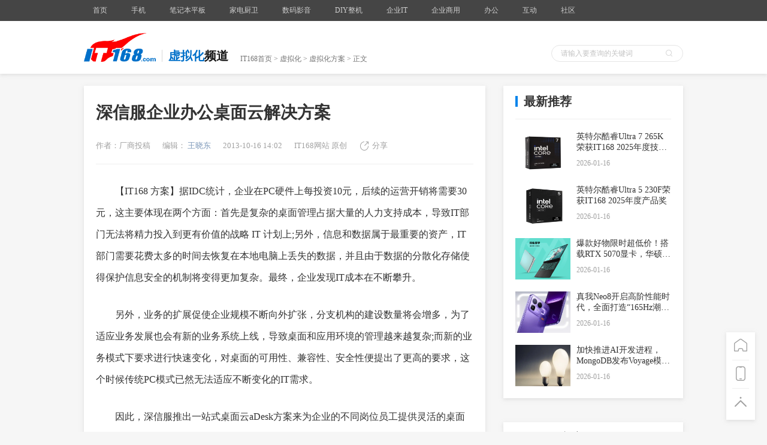

--- FILE ---
content_type: text/html
request_url: https://virtual.it168.com/a2013/1016/1545/000001545463.shtml
body_size: 8885
content:
	<!DOCTYPE html>
    <html lang="en">
    <head>
        <meta charset="UTF-8">
        <!-- 将http请求转成https请求 -->
        <meta http-equiv="Content-Security-Policy" content="upgrade-insecure-requests">
        <meta http-equiv="X-UA-Compatible" content="IE=edge">
        <meta name="renderer" content="webkit">
        <title>深信服企业办公桌面云解决方案-虚拟化专区</title>
        <meta name="description" content="据IDC统计，企业在PC硬件上每投资10元，后续的运营开销将需要30元，这主要体现在两个方面：首先是复杂的桌面管理占据大量的人力支持成本，导致IT部门无法将精力投入到更有价值的战略 IT 计划上;另外，信息和数据属于最重要的资产，IT部门需要花费太多的时间去恢复在本地电脑上丢失的数据，并且由于数据的分散化存储使得保护信息安全的机制将变得更加复杂。"/>
        <link rel="stylesheet" href="http://cdn.static.it168.com/pc/css/base.css?v=3">
        <script src="http://cdn.static.it168.com/pc/js/jquery.js"></script>
        <script src="http://cdn.static.it168.com/pc/js/jquery.cookie.js"></script>
        <script src="http://cdn.static.it168.com/pc/js/detail.js"></script>
        <!--1360ssp-->
        <script src="//static.mediav.com/js/feed_ts.js"></script>
        <!--end-->
        <script type='text/javascript' src='http://img.168.it168.com/168/a/h751.js'></script>
        <script type="text/javascript">
        if(/AppleWebKit.*Mobile/i.test(navigator.userAgent) || (/MIDP|SymbianOS|NOKIA|SAMSUNG|LG|NEC|TCL|Alcatel|BIRD|DBTEL|Dopod|PHILIPS|HAIER|LENOVO|MOT-|Nokia|SonyEricsson|SIE-|Amoi|ZTE/.test(navigator.userAgent))){
            try{
                if(/iPad/i.test(navigator.userAgent)){
                }else{
                    var re = /^[\S]*[\\\/]([0-9]+)_*([0-9])*\.shtml/;
                    var wapUrl = window.location.pathname.replace("_all","").replace(re,function(m,p1,p2){
                        if(p1){
                            if(p2){
				var num = parseInt(p2,10);
				if(parseInt(p2,10) == 0){
				    num = 10;
				}
                                return "http://m.it168.com/article_" + parseInt(p1,10) + "_p.html";
                                //return "http://m.it168.com/article_" + parseInt(p1,10) + "_p" + parseInt(p2,10) + ".html";
                            }else{
                                return "http://m.it168.com/articleq_" + parseInt(p1,10) + ".html";
                            }
                        }else{
                            return "http://m.it168.com";
                        }
                    });
                    window.location.href = wapUrl;
                }
            }catch(e){}
        }
        </script>

        <script>
        var doma='http://www.it168.com';if(location.href.indexOf('.it168.com')<0)location.href=doma;
        </script>

    </head>
    <body>

    <div class="header pub-bg">
        <div class="top-bar">
                <div class="w1000 clearfix">
                    
<style>
.top-bar .nav-item-link{padding:0 15px !important}
</style>
<ul class="nav clearfix">
                <li class="nav-item">
                    <a class="nav-item-link" href="http://www.it168.com" target="_blank">首页</a>
                </li>
                <li class="nav-item">
                    <a class="nav-item-link" href="http://mobile.it168.com" target="_blank">手机</a>

                </li>
                <li class="nav-item">
                    <a class="nav-item-link" href="http://notebook.it168.com" target="_blank">笔记本平板</a>

                </li>
                 <li class="nav-item">
                    <a class="nav-item-link" href="http://elec.it168.com" target="_blank">家电厨卫</a>

                </li>

                 <li class="nav-item">
                    <a class="nav-item-link" href="http://digital.it168.com" target="_blank">数码影音</a>

                </li>
                <li class="nav-item">
                    <a class="nav-item-link" href="http://diy.it168.com" target="_blank">DIY整机</a>

                </li>



                <li class="nav-item">
                    <a class="nav-item-link" href="http://server.it168.com/" target="_blank">企业IT</a>
                    <ul>
                        <li><a href="http://server.it168.com" target="_blank">服务器</a></li>
                        <li><a href="http://net.it168.com" target="_blank">网络通信</a></li>
                        <li><a href="http://storage.it168.com" target="_blank">存储</a></li>
                        <li><a href="http://safe.it168.com" target="_blank">网络安全</a></li>
                        <li><a href="http://virtual.it168.com" target="_blank">虚拟化</a></li>
                        <li><a href="http://datacenter.it168.com" target="_blank">数据中心</a></li>
                        <li><a href="http://wireless.it168.com" target="_blank">无线组网</a></li>
                    </ul>
                </li>
                <li class="nav-item">
                    <a class="nav-item-link" href="http://cloud.it168.com/" target="_blank">企业商用</a>
                    <ul>
                        <li><a href="http://tech.it168.com" target="_blank">技术开发</a></li>
                        <li><a href="http://cio.it168.com" target="_blank">信息化</a></li>
                        <li><a href="http://cloud.it168.com" target="_blank">云计算</a></li>
                        <li><a href="http://bigdata.it168.com" target="_blank">大数据</a></li>
                    </ul>
                </li>
                <li class="nav-item">
                    <a class="nav-item-link" href="http://oa.it168.com" target="_blank">办公</a>
                    <ul>
                        <li><a href="http://oa.it168.com" target="_blank">办公频道</a></li>
                        <li><a href="http://print.it168.com" target="_blank">打印机</a></li>
                        <li><a href="http://mfp.it168.com" target="_blank">复合机</a></li>
                        <li><a href="http://projector.it168.com" target="_blank">投影机</a></li>
                        <li><a href="http://3dprint.it168.com" target="_blank">3D打印</a></li>
                        <li><a href="http://haocai.it168.com" target="_blank">耗材</a></li>
                    </ul>
                </li>
                <li class="nav-item">
                    <a class="nav-item-link" href="http://www.itpub.net/" target="_blank">互动</a>
                    <ul>
                        <li><a href="http://www.chinaunix.net" target="_blank">Chinaunix</a></li>
                        <li><a href="http://www.itpub.net/" target="_blank">ITPub社区</a></li>
                        <li><a href="http://wenku.it168.com" target="_blank">IT文库</a></li>
                        <li><a href="http://dtcc.it168.com/" target="_blank">数据库大会</a></li>
                        <li><a href="http://sacc.it168.com" target="_blank">架构师大会</a></li>
                    </ul>
                </li>
                <li class="nav-item">
                    <a class="nav-item-link" href="#">社区</a>
                    <ul>
                        <li><a href="http://benyouhui.it168.com/forum.php?mod=forumindex" target="_blank">本友会</a></li>
                        <li><a href="http://jiyouhui.it168.com/" target="_blank">机友会</a></li>
                        <li><a href="http://sony.it168.com" target="_blank">索尼论坛</a></li>
                    </ul>
                </li>
                <li class="clearfloat"></li>
            </ul>
                    <script>
                        $(function(){
                            $(".all-channel-entry").on("mouseover",function(){
                                $(".all-channel").stop().slideDown();
                            }).on("mouseout",function(){
                                $(".all-channel").stop().slideUp();
                            })
                        })
                    </script>

                    <script>
                        $(function(){
                            $(".all-channel-entry").on("mouseover",function(){
                                $(".all-channel").stop().slideDown();
                            }).on("mouseout",function(){
                                $(".all-channel").stop().slideUp();
                            })
                        })
                    </script>

                    <div class="info" id="loginstatus" style="display:none">
                        <script src="http://cdn.static.it168.com/pc/js/loginstatus.js"></script>
                    </div>
                    <div class="clearfloat"></div>
                </div>
            </div>
        <div class="crumbs-box">
            <div class="ad"><div id='ADV_16078' style='display:none;' class='mb20 '><script>LG('ADV_16078');</script></div></div>
            <div class="ad"><div id='ADV_20765' style='display:none;' class='mb20 '><script>LG('ADV_20765');</script></div></div>
            <div class="w1000">
                <div class="inner clearfix">
                    <a href="http://www.it168.com" class="logo">
                        <img src="http://cdn.static.it168.com/pc/images/logo.png" alt="">
                    </a>
                    <div class="cur-position clearfix">
                        <div class="channel-classify">
                            <span class="classify">虚拟化</span>
                            <span>频道</span>
                        </div>
                        <div class="crumbs"><a href="http://www.it168.com">IT168首页</a> > <a href="http://virtual.it168.com">虚拟化</a> >  <span><a href="http://virtual.it168.com/chanel-68-att-8-page-1.shtml">虚拟化方案</a></span> > 正文</div>
                        <div class="clearfloat"></div>
                    </div>


                    <form class="search-box" method="get" target="_blank" action="http://sou.it168.com/search">
                      <input type="text" class="ipt" id="textfield" name="q" value="" placeholder="请输入要查询的关键词" >
                      <div class="icon-search"></div>
                      <input type="submit"  class="submit-btn" value="">
                    </form>

                    <div class="clearfloat"></div>
                </div>
            </div>

        </div>
    </div>
    
    <!-- 360ssp--手机频道文章页通栏2 -->
    <!--div class="mb20 w1000">

	<script type="text/javascript">
	    var mediav_ad_pub = 'U6dXVS_1523077';
	    var mediav_ad_width = '1000';
	    var mediav_ad_height = '100';
	    
	</script>
	<script type="text/javascript" language="javascript" charset="utf-8"  src="//static.mediav.com/js/mvf_g2.js"></script>
    </div>
    END -->
    <div class="main w1000 clearfix">
        <div class="left">
        <div class="ad"><div id='ADV_18619' style='display:none;' class='mb20 '><script>LG('ADV_18619');</script></div><div id='ADV_20764' style='display:none;' class='mb20 '><script>LG('ADV_20764');</script></div></div>
            <!--文章内容--star-->
            <div class="content-box pub-bg">

                <h2 class="title">深信服企业办公桌面云解决方案</h2>
                <div class="article-info" info="我是企业级文章">
                    <span>作者：厂商投稿</span>
                    <input type="hidden" id="articleid" value="1545463q">
                    <span>编辑：<a href="http://archive.it168.com/user/王晓东"> 王晓东</a></span>
                    <span>2013-10-16 14:02</span>
                    <!--<a href="http://www.it168.com"><span>{{$source_name}}</span></a>-->
                    <span>IT168网站  原创</span>
                    <!--<a href="#articlecomment" class="icon-comment"><span id="changyan_count_unit">评论</span></a>-->
                    <div class="icon-share">分享
                        <div class="fenxiang2 pub-bg" _hover-ignore="1">
                            <div class="bdsharebuttonbox bshare-custom">
                                <a href="#" class="bds_tsina bshare-sinaminiblog icon-sinaminiblog" data-cmd="tsina" title="分享到新浪微博"></a>
                                <a href="#" class="bds_qzone bshare-qzone icon-qzone" data-cmd="qzone" title="分享到QQ空间"></a>
                               <!-- <a href="#" class="bds_tqq bshare-qqmb icon-qqmb" data-cmd="tqq" title="分享到腾讯微博"></a>  -->
                                <a href="#" class="bds_sqq bshare-qqim icon-qqim" data-cmd="sqq" title="分享到QQ好友"></a>
                                <a href="#" class="bds_weixin bshare-weixin icon-weixin" data-cmd="weixin" title="分享到微信"></a>
                            </div>
                        </div>
                    </div>
                    <script>window._bd_share_config={"common":{"bdSnsKey":{},"bdText":"","bdMini":"2","bdPic":"","bdStyle":"0","bdSize":"16"},"share":{},"image":{"viewList":["qzone","tsina","tqq","renren","weixin"],"viewText":"分享到：","viewSize":"16"},"selectShare":{"bdContainerClass":null,"bdSelectMiniList":["qzone","tsina","tqq","renren","weixin"]}};with(document)0[(getElementsByTagName('head')[0]||body).appendChild(createElement('script')).src='https://www.pcpop.com/static/api/js/share.js?cdnversion='+~(-new Date()/36e5)];</script>

                </div>
                <div class="content">
                    <p>&nbsp;&nbsp;&nbsp;&nbsp;&nbsp;&nbsp;&nbsp;&nbsp;【IT168&nbsp;方案】据IDC统计，企业在PC硬件上每投资10元，后续的运营开销将需要30元，这主要体现在两个方面：首先是复杂的桌面管理占据大量的人力支持成本，导致IT部门无法将精力投入到更有价值的战略 IT 计划上;另外，信息和数据属于最重要的资产，IT部门需要花费太多的时间去恢复在本地电脑上丢失的数据，并且由于数据的分散化存储使得保护信息安全的机制将变得更加复杂。最终，企业发现IT成本在不断攀升。</p><p>　　另外，业务的扩展促使企业规模不断向外扩张，分支机构的建设数量将会增多，为了适应业务发展也会有新的业务系统上线，导致桌面和应用环境的管理越来越复杂;而新的业务模式下要求进行快速变化，对桌面的可用性、兼容性、安全性便提出了更高的要求，这个时候传统PC模式已然无法适应不断变化的IT需求。</p><p>　　因此，深信服推出一站式桌面云aDesk方案来为企业的不同岗位员工提供灵活的桌面支持服务和快速的需求应变能力，帮助企业开启新型办公模式。（推荐阅读：<a target="_blank" href="http://www.it168.com/remen/sangfor13/"><span style="color: #0000ff">开启桌面交付新时代 深信服桌面云解决方案</span></a>）</p><p><b>　　企业办公桌面云解决方案</b></p><p>　　整体桌面云方案是由瘦客户机aDesk、虚拟桌面控制器VDC、虚拟机管理软件VMS、服务器存储设备等组成，实现将企业员工的办公桌面统一部署于服务器上，员工的个人数据也集中存储，然后通过网络(局域网或广域网)将个人桌面系统快速交付给员工，员工可以通过各种不同类型的终端设备如瘦客户机、笔记本、手机及平板等随时随地接入办公，打造一种新型的桌面办公模式。</p><p><b>　　企业桌面云应用场景说明</b></p><p>　　企业的桌面应用一般涉及不同部门如领导、财务、职能、研发、生产等，不同部门对桌面的要求和应用环境也不相同，需要根据不同用户来确定虚拟桌面环境的建设方案。</p><p><b>　　总部办公桌面建设</b></p><p>　　对于办公室、商务部、财务部等职能部门的员工，建议通过共享桌面+瘦客户机的方案来满足要求，通过配置若干台Windows终端服务器为职能部门人员提供桌面和应用支持，用户所需的应用均在中心的Windows终端服务器上安装配置，多个用户同时通过SRAP协议连接到共享的桌面系统并运行指定的应用，如访问OA系统、收发邮件、访问ERP系统等，应用的维护管理只需在中心的一台或几台Windows终端服务器上进行即可。</p><p>　　制造企业会有生产线员工，生产线的应用主要以数据录入、信息查看为主，都具有空间有限、应用较为单一、主要为重复性操作等特点。因此针对生产线的应用建议通过远程应用+瘦客户机的方案来满足要求，对于部分制造企业的生产线常需变动、工作台席经常需要移动，可以选配WIFI版的瘦客户机以避免频繁的布线工作，或者通过移动平板设备+远程应用发布，来满足需要在车间移动办公的人员(如质检员)。</p><p>　　对于企业管理人员及营销、销售、市场等人员，建议通过独享桌面+瘦客户机的方案来满足要求，通过对物理服务器进行虚拟化并创建合适的虚拟机，使得每个用户都可以独享一个桌面环境，这样所有系统与应用的维护管理均可在数据中心完成。另外，在企业中，同一部门的员工较多，其所需的应用相近，因此可以利用这一特点为相同类型的用户创建标准的虚拟桌面模板，并利用系统链接克隆技术为相同类型的用户快速部署桌面环境。</p><p><b>　　分支机构桌面建设</b></p><p>　　对于全国各地的分支机构人员，分布范围较散且每个分支机构人数也不多，一般不会单独配置IT管理员，而这个时候总部管理员便难以对其桌面系统进行高效管理和维护。因此，建议分支机构使用瘦客户机+虚拟桌面进行接入，快捷高效，无需管理员过多干预，后续运维工作统一在数据中心完成，如果分支机构新增人员可直接配发瘦客户机，管理员在10分钟以内便可以实现桌面环境的部署。</p><p>　　由于分支机构采用广域网线路进行互联，带宽资源有限，通过桌面云应用模式避免传输大量的业务数据，仅传输屏幕图像的变化，对带宽占用极少。另外，SRAP协议还可对传输数据进行压缩和削减，大幅提升广域网传输效率，保障用户体验。同时，桌面云方案将数据集中存储于总部，可避免业务数据在分支机构暴露，保障业务数据安全。</p>
                </div>
                
                <!--未点赞添加class no-praise-->
                <div class="icon-praise no-praise" id="praise">0</div>
                <!--页码--star-->
                <!--当前页添加current，不可点击添加disabled-->

                
                <!--页码--end-->
                

            </div>
            <!--文章内容--end-->
            <input type="hidden" id="keys" value="深信服,桌面云">
            <input type="hidden" id="productid" value="">
            <input type="hidden" id="aidi" value="8i">
            <input type="hidden" id="cidi" value="68i">
            <input type="hidden" id="cid" value="68">
            <input type="hidden" id="aid" value="8">
            <input type="hidden" id="timestr" value="1381903368">
            <input type="hidden" id="cname" value="虚拟化">
            <input type="hidden" id="aname" value="方案">
            <div class="h30"></div>
            <div id="ADV_21615" style="display:none;" class="mb20"><script>LG('ADV_21615');</script></div>


            <div id="ADV_21616" style="display:none;" class="mb20"><script>LG('ADV_21616');</script></div>
            <div id="ADV_21617" style="display:none;" class="mb20"><script>LG('ADV_21617');</script></div>
            <!--评论--star-->
            <!--<div class="pub-bg" id="comment">评论部分</div>-->
            

            <!--评论--end-->
            <div id="ADV_21618" style="display:none;" class="mb20"><script>LG('ADV_21618');</script></div>
            <div id='ADV_18629' style='display:none;' class='mb20 '><script>LG('ADV_18629');</script></div>
            <div id="ADV_21619" style="display:none;" class="mb20"><script>LG('ADV_21619');</script></div>
            <div id="ADV_19317" style="display:none;" class="mb20"><script>LG('ADV_19317');</script></div>
            

            <div class="h30"></div>
            <!--相关文章--star-->
             <div class="relevant pub-bg" id=relevant>
                <div class="pub-title"><span>相关文章</span></div>
                <input type="hidden" id=keys value="深信服,桌面云">
                <ul></ul>
            </div>
            <!--相关文章--end-->
            <div class="h30"></div>
            <!--行车视线文章推荐--star-->
            <div id="xcsx"></div>
            <!--行车视线文章推荐--end-->
            <div class="h30"></div>

        </div>


        <div class="right">
            <div id='ADV_16789' style='display:none;' class='mb20 '><script>LG('ADV_16789');</script></div>
            <div id='ADV_18621' style='display:none;' class='mb20 '><script>LG('ADV_18621');</script></div>
            
            <div id="ADV_21610" style="display:none;" class="mb20"><script>LG('ADV_21610');</script></div>



            <!--产品信息--star-->
            <div id="produce_mess"></div>
            <!--产品信息--end-->
            <!--新一代存储技术专栏--star-->
            <style>
              .box0915{ border:1px solid #e1e1e1; width:298px; height:195px; margin-bottom:15px;}
              .box0915 ul{ width:280px; overflow:hidden; clear:both; margin:0 auto;}
              .box0915 li{ float:left; width:140px; height:162px;}
              .box0915 li span{ display:block; text-align:center; line-height:40px; font-size:14px;}
              .box0915 li img{ display:block; margin:0 auto;}
              .box0915 p{ display:block; margin:0 auto; width:280px; line-height:30px;border-top:1px dashed #ccc; text-align:center;color:#03f;}
              .box0915 p a{ color:#03f;}

              .box0912{ width:298px; border:1px solid #1D69CA;margin-bottom:15px;}
              .box0912_tit{ line-height:38px; padding-left:14px; background:#1D69CA; color:#fff; font-size:14px;}
              .box0912_img{ margin:14px auto 0; width:210px; height:100px;}
              .box0912_list{ width:240px; margin:0 auto; padding:10px 0 20px}
              .box0912_list li{ width:225px; white-space:nowrap;text-overflow:ellipsis; overflow:hidden; height:33px; line-height:33px; padding-left:15px; background:url(/images/dot0912.png) 0 14px no-repeat; font-size:14px;}
              .box0912_list li:hover{ background:url(/images/dot0912.png) 0 -31px no-repeat;}
              .box0912_list li:hover a{ color:#ce0000; text-decoration:underline;}
            </style>
            
            <!--新一代存储技术专栏--end-->
            <div id='ADV_21611' style='display:none;' class='mb20'><script>LG('ADV_21611');</script></div>
            <div id='ADV_21612' style='display:none;' class='mb20'><script>LG('ADV_21612');</script></div>
            <div id="ADV_19468" style="display:none;" class="mb20"><script>LG('ADV_19468');</script></div>
            <!--<div class="h20"></div>-->
            <div id='ADV_18623' style='display:none;' class='mb20 '><script>LG('ADV_18623');</script></div><div id='ADV_18625' style='display:none;' class='mb20 '><script>LG('ADV_18625');</script></div><div id='ADV_18626' style='display:none;' class='mb20 '><script>LG('ADV_18626');</script></div>

            <!--最新推荐--star--1211-->
            <div id="news_recommend"></div>
            <!--最新推荐--end-->
	    <!--script type="text/javascript">var jd_union_unid="1000097214",jd_ad_ids="513:6",jd_union_pid="CMKg0ZmoLhC+i/HcAxoAIN3b2ZcLKgA=";var jd_width=300;var jd_height=255;var jd_union_euid="";var p="ABMGVh5TEAcRAWVEH0hfIlgRRgYlXVZaCCsfSlpMWGVEH0hfIncITygPUXR6MHIDEkV6Qi8dC0lcRHdZF2sRARcFVRpaFQAiB1QaWhQKFARVHmslXVZaCCsQewMiWBFGBiUCFg9VGVkdAhcFVh5aJQMiN2U%3D";</script><script type="text/javascript" charset="utf-8" src="//u-x.jd.com/static/js/auto.js"></script-->

            <div id="ADV_21613"  style="display:none;" class="mb20"><script>LG('ADV_21613');</script></div>
            
            <div id="ADV_16603"  style="display:none;" class="mb20"><script>LG('ADV_16603');</script></div>
            <div id='ADV_19996' style='display:none;' class='mb20 '><script>LG('ADV_19996');</script></div>



            <!--<div class="h20"></div>-->
            <!--下一篇文章--star-->
            <div id="next_article" style="    margin-top: 20px;"></div>
            <!--下一篇文章--end-->
            <div id="guanzhu" style="    margin-top: 20px;"><div class="next-article pub-bg"><div class="pub-title"><span>关注我们</span></div><div class="item">
    <img style="width:260px" src="https://sy0.img.it168.com/image/qrcode_it168.png">
    <span></span>
</div></div></div>
            <div class="h30"></div>
        </div>
        <div class="toolbar pub-bg">
            <a href="http://www.it168.com" class="icon-home"></a>
            <a class="icon-tel">
                <div class="qrcode">
                    <img src="http://cdn.static.it168.com/pc/images/qrcode.png" alt="">
                </div>
            </a>
            <a class="icon-top" onclick="document.body.scrollTop = 0;
        document.documentElement.scrollTop = 0;"></a>
        </div>
        <div class="clearfloat"></div>
    </div>

    <!--文章页推荐文章广告-->
    <div id="ADV_21628" style="display:none;" class="mb20">
    	<script>LG('ADV_21628');</script>
    </div>
    <div id="ADV_21620" style="display:none;" class="mb20">
    	<script>LG('ADV_21620');</script>
    </div>
    <div id="ADV_21624" style="display:none;" class="mb20">
		<script>LG('ADV_21624');</script>
	</div>


    <div id="ADV_21629" style="display:none;" class="mb20"><script>LG('ADV_21629');</script></div>
    <div id="ADV_21630" style="display:none;" class="mb20"><script>LG('ADV_21630');</script></div>
    <div id="ADV_21631" style="display:none;" class="mb20"><script>LG('ADV_21631');</script></div>


    <div class="footer">
        <div class="w1000">
            <a href="http://www.it168.com/bottomfile/it168.shtml" target="_blank">盛拓传媒简介</a>  <a href="http://www.it168.com/bottomfile/it168.shtml" target="_blank">关于IT168</a>  <a href="http://www.it168.com/bottomfile/ggfw.shtml" target="_blank">广告服务</a>  <a href="http://www.it168.com/bottomfile/sytk.shtml" target="_blank">使用条款</a>  <a href="http://www.it168.com/bottomfile/tgzn.shtml" target="_blank">投稿指南</a>  <a href="http://www.it168.com/bottomfile/lxwm.shtml" target="_blank">联系我们</a>  <br>
            北京盛拓优讯信息技术有限公司. 版权所有 <a target="_blank" rel='nofollow' href="http://sy0.img.it168.com/article/0/16/16938.png">中华人民共和国增值电信业务经营许可证 编号：京B2-20170206</a> 北京市公安局海淀分局网监中心备案编号：11010802020118<br>
            <a rel="nofollow" target="_blank" href="http://sy0.img.it168.com/article/0/16/16946.jpg">广播电视节目制作经营许可证:(京) 字第25315号 </a> <a target="_blank" rel="nofollow" href="http://image20.it168.com/201804_0x0/3168/e6f75d4bac4d49ec.jpg">信息系统安全等级保护备案：11010813655-00001</a>  <a rel="nofollow" href="http://www.beian.gov.cn/portal/registerSystemInfo?recordcode= 11010802020118">京公网安备11010802020118号</a>
<br>
        </div>
        <div style="text-align: center;">违法和不良信息举报电话 :010-58859066,18101376593,shengtuo20@it168.com</div>
    </div>
    <div style="display:none">
    <script type="text/javascript" src="https://s5.cnzz.com/z_stat.php?id=1277787056&web_id=1277787056"></script>
</div>
    <!--<script src="//s.u7u9.com/js/tdp/t.js?siteid=10001" language="JavaScript"></script>-->
    <!--百度统计-->
    <script>
    var _hmt = _hmt || [];
    (function() {
      var hm = document.createElement("script");
      hm.src = "https://hm.baidu.com/hm.js?5e7db88b9c87b18fa16f090e752d5567";
      var s = document.getElementsByTagName("script")[0];
      s.parentNode.insertBefore(hm, s);
    })();
    </script>

<!--script type='text/javascript' data-turbolinks-eval='false'>
var DuoMaiSiteID = 250652;
document.write(unescape("%3Cscript src='//djl.duomai.com/index.php?site_id=" + DuoMaiSiteID + ".js' type='text/javascript'%3E%3C/script%3E"));
document.write(unescape("%3Cscript src='//djl.duomai.com/duojinlian.js' type='text/javascript'%3E%3C/script%3E"));
</script>
<script type='text/javascript' data-turbolinks-eval='false'>
try{
    var _djl_ = DuoJinLian._init_();
    _djl_.hulue('');
    _djl_.fankuibiaoqian('it168_article');
         _djl_.zhizuo('jd.com,mi.com,suning.com,gome.com.cn,vmall.com,mi.com,microsoftstore.com.cn,apple.cn,opposhop.cn,yangkeduo');
    _djl_.run();
}
catch(e)
{}
</script-->

    

    <script>BLA();</script>

    </body>
    </html>




--- FILE ---
content_type: text/html
request_url: https://api.cms.it168.com/proxy/aHR0cDovL2FwaS5jbXMuaXQxNjguY29tL2FwaS9rZXlBcnRpY2xlTGlzdC9pdDE2OC8xNTQ1NDYzcS8lRTYlQjclQjElRTQlQkYlQTElRTYlOUMlOEQsJUU2JUExJThDJUU5JTlEJUEyJUU0JUJBJTkxLzEvNjhpLzhp.html?callback=success_jsonpCallback&_=1768639408101
body_size: 3119
content:
success_jsonpCallback({"data":[{"_index":"cms-v1","_type":"cms_new","_id":"6718b07df7ca6430ec5b504d","_score":null,"_source":{"editorid":4003,"keywords":["深信服","安全GPT4.0"],"authorname":"IT168","keywordids":[46004,733931],"it168_url":"http://cloud.it168.com/a2024/1023/6866/000006866790.shtml","id":6866790,"it168_publishtime":1729671296,"abstract":"深信服科技推出了两项创新成果：实现动静态数据分类分级和数据风险自动研判分析的安全GPT4.0、具备卓越可靠性和AI勒索防护能力的分布式存储EDS新版本520，希望强化数字化转型的数据安全和存储可靠性。","avatar":"http://sy0.img.it168.com/article/5/5031/5031604.png","authorid":4003,"title":"深信服重磅发布：安全GPT 4.0与分布式存储EDS新版本520，助力数字化更简单、更安全","editorname":"李代丽","comment_count":0},"sort":[1729671296000]},{"_index":"cms-v1","_type":"cms_new","_id":"63919251f7ca647e595c23c9","_score":null,"_source":{"editorid":4190,"keywords":["桌面云"],"authorname":"张梦玮","keywordids":[241575],"it168_url":"http://oa.it168.com/a2022/1208/6779/000006779426.shtml","id":6779426,"it168_publishtime":1670484566,"abstract":"华为云坚持生态开放，携手伙伴，共同推动云办公产业蓬勃发展。","avatar":"http://sy0.img.it168.com/article/4/4537/4537664.jpg","authorid":4190,"title":"华为云领跑中国云办公市场，云桌面和云会议市场份额双第一","editorname":"张梦玮","comment_count":0},"sort":[1670484566000]},{"_index":"cms-v1","_type":"cms_new","_id":"6369c9c7f7ca645a2227a805","_score":null,"_source":{"editorid":4144,"keywords":["京东","双11","深信服"],"authorname":"厂商动态","keywordids":[1750,33291,46004],"it168_url":"http://safe.it168.com/a2022/1108/6773/000006773312.shtml","id":6773312,"it168_publishtime":1667877322,"abstract":"11月11日 深信服x京东企业购专场直播强势来袭！11月11日 深信服x京东企业购专场直播强势来袭！","avatar":"http://sy0.img.it168.com/article/4/4499/4499911.jpg","authorid":4144,"title":"深信服×京东企业购 11.11爆品超低折扣","editorname":"张丽慧","comment_count":0},"sort":[1667877322000]},{"_index":"cms-v1","_type":"cms_new","_id":"6221be91f7ca645e1b2a9c61","_score":null,"_source":{"editorid":4144,"keywords":["深信服","信服云"],"authorname":"厂商动态","keywordids":[46004,316963],"it168_url":"http://cloud.it168.com/a2022/0304/6632/000006632261.shtml","id":6632261,"it168_publishtime":1646378675,"abstract":"进入2022年混合云、多云得天下上云、下云、换云处处都有“迁移坑”你，怕了吗？","avatar":"http://sy0.img.it168.com/article/4/4061/4061880.jpg","authorid":4144,"title":"2022年云迁移避坑指南","editorname":"张丽慧","comment_count":0},"sort":[1646378675000]},{"_index":"cms-v1","_type":"cms_new","_id":"60a5c0e8f7ca6424686a6e46","_score":null,"_source":{"editorid":4003,"keywords":["深信服","金融云"],"authorname":"佚名","keywordids":[46004,60277],"it168_url":"http://cloud.it168.com/a2021/0520/6479/000006479510.shtml","id":6479510,"it168_publishtime":1621477427,"abstract":"作为一家致力于承载各行业用户数字化转型基石性工作的服务商，深信服通过长期在企业级安全、云计算、基础架构及物联网领域的持续投入，在本次发布会上正式面向金融行业推出了信服云金融云平台。","avatar":"http://sy0.img.it168.com/article/3/3331/3331026.jpg","authorid":4003,"title":"信服云联合恒生电子、蓝凌、Coremail重磅发布金融云解决方案","editorname":"李代丽","comment_count":0},"sort":[1621477427000]},{"_index":"cms-v1","_type":"cms_new","_id":"605a8a51f7ca6444c11d2974","_score":null,"_source":{"editorid":4003,"keywords":["桌面云"],"authorname":"佚名","keywordids":[241575],"it168_url":"http://cloud.it168.com/a2021/0324/6457/000006457052.shtml","id":6457052,"it168_publishtime":1616546387,"abstract":"桌面云因其灵活访问、简化管理、安全可控、绿色节能等优势，成为云计算服务的典型落地应用之一。","avatar":"http://sy0.img.it168.com/article/3/3217/3217031.png","authorid":4003,"title":"华云数据助力企业桌面快速上云","editorname":"李代丽","comment_count":0},"sort":[1616546387000]},{"_index":"cms-v1","_type":"cms_new","_id":"5fdac3697bad1d7745287b03","_score":null,"_source":{"editorid":4125,"keywords":["深信服"],"authorname":"卢敏","keywordids":[46004],"it168_url":"http://storage.it168.com/a2020/1217/6414/000006414653.shtml","id":6414653,"it168_publishtime":1608193551,"abstract":"伟大的产品从不应该曲高和寡，而应该不断帮助用户降低获得高性能存储体验的门槛。","avatar":"http://img.blog.itpub.net/blog/2020/12/17/cb0d2b1cc3506f0c.png?x-oss-process=style/bb","authorid":4125,"title":"市场要变！深信服用高性能唤醒企业级存储的春天","editorname":"卢敏","comment_count":0},"sort":[1608193551000]},{"_index":"cms-v1","_type":"cms_new","_id":"5df9d790f7ca641be74d1c52","_score":null,"_source":{"editorid":3913,"keywords":["分布式存储","深信服","深信服EDS","软件定义存储"],"authorname":"谢涛","keywordids":[6500,46004,218463,58135],"it168_url":"http://storage.it168.com/a2019/1218/6108/000006108144.shtml","id":6108144,"it168_publishtime":1576812295,"abstract":"虽然是“初入”企业级存储领域，但如我们所见，凭借顶尖的软件创新实力以及出众的高性价比表现，深信服EDS是站在更高的起点上，极具竞争力及潜力。并据悉，深信服EDS已收割了一波知名案例，已经以最佳的奔跑姿势进入赛道，在存储市场的崭露头角指日可待。","avatar":"http://sy0.img.it168.com/article/1/1686/1686263.png","authorid":3913,"title":"存储赛道，深信服如何奔跑？","editorname":"谢涛","comment_count":0},"sort":[1576812295000]},{"_index":"cms-v1","_type":"cms_new","_id":"5d720d35f7ca645852030235","_score":null,"_source":{"editorid":3879,"keywords":["深信服","网络安全"],"authorname":"高博","keywordids":[46004,837],"it168_url":"http://safe.it168.com/a2019/0906/6051/000006051353.shtml","id":6051353,"it168_publishtime":1567755577,"abstract":"如果问大家，现在企业业务的发展趋势是什么？相信答案会是五花八门，但很多人都会提到同一个词，那就是“数字化”。随着业务和应用的不断升级迭代，数字化转型已经成为大势所趋，企业数字化将意味着更加智慧、更多的红利和更大的机遇，伴随而来的更复杂的业务场景和更新的技术也会带来更大的安全挑战。","avatar":"http://sy0.img.it168.com/article/1/1283/1283068.png","authorid":3879,"title":"深信服缘何领跑数字化转型 安全或成最大助力","editorname":"高博","comment_count":0},"sort":[1567755577000]},{"_index":"cms-v1","_type":"cms_new","_id":"5d66918df7ca643f3c09b3e9","_score":null,"_source":{"editorid":4003,"keywords":["深信服"],"authorname":"李代丽","keywordids":[46004],"it168_url":"http://cloud.it168.com/a2019/0828/6045/000006045804.shtml","id":6045804,"it168_publishtime":1567003023,"abstract":"深信服将以数字化转型为契机，打造更敏捷、更开放、更智能的新IT基础架构能力。为了具备这样的能力，深信服一直在研发和市场方面做大量投入。","avatar":"http://sy0.img.it168.com/article/1/1259/1259597.jpeg","authorid":4003,"title":"打造“数字化基石”，深信服在不断开疆沃土！","editorname":"李代丽","comment_count":0},"sort":[1567003023000]}],"total":513})


--- FILE ---
content_type: text/html
request_url: https://api.cms.it168.com/proxy/aHR0cDovL2FwaS5jbXMuaXQxNjguY29tL2FwaS9uZXdSZWNvbW1lbmQvaXQxNjgvMS8wLzY4aS8wLzY=.html?callback=success_jsonpCallback1&_=1768639408102
body_size: 907
content:
success_jsonpCallback1([{"_source":{"it168_channelid":"27i","it168_attributeid":"1i","cmspv":1731,"it168_url":"http://diy.it168.com/a2026/0116/6914/000006914250.shtml","id":6914250,"it168_publishtime":1768548363,"avatar":"http://sy0.img.it168.com/article/5/5267/5267351.png","title":"英特尔酷睿Ultra 7 265K荣获IT168 2025年度技术卓越奖"}},{"_source":{"it168_channelid":"27i","it168_attributeid":"1i","cmspv":6591,"it168_url":"http://diy.it168.com/a2026/0116/6914/000006914252.shtml","id":6914252,"it168_publishtime":1768548354,"avatar":"http://sy0.img.it168.com/article/5/5267/5267367.png","title":"英特尔酷睿Ultra 5 230F荣获IT168 2025年度产品奖"}},{"_source":{"it168_channelid":"23i","it168_attributeid":"3i","cmspv":7192,"it168_url":"http://notebook.it168.com/a2026/0116/6914/000006914237.shtml","id":6914237,"it168_publishtime":1768543583,"avatar":"http://sy0.img.it168.com/article/5/5267/5267282.png","title":"爆款好物限时超低价！搭载RTX 5070显卡，华硕天选6 Pro 锐龙版到手价仅7649元"}},{"_source":{"it168_channelid":"6i","it168_attributeid":"1i","cmspv":7308,"it168_url":"http://mobile.it168.com/a2026/0116/6914/000006914214.shtml","id":6914214,"it168_publishtime":1768533534,"avatar":"http://sy0.img.it168.com/article/5/5267/5267211.jpg","title":"真我Neo8开启高阶性能时代，全面打造“165Hz潮玩电竞旗舰”"}},{"_source":{"it168_channelid":"43i","it168_attributeid":"1i","cmspv":7722,"it168_url":"http://cloud.it168.com/a2026/0116/6914/000006914193.shtml","id":6914193,"it168_publishtime":1768530988,"avatar":"http://sy0.img.it168.com/article/5/5267/5267118.png","title":"加快推进AI开发进程，MongoDB发布Voyage模型新系列"}},{"_source":{"it168_channelid":"27i","it168_attributeid":"3i","cmspv":3927,"it168_url":"http://diy.it168.com/a2026/0115/6914/000006914159.shtml","id":6914159,"it168_publishtime":1768523700,"avatar":"http://sy0.img.it168.com/article/5/5266/5266989.jpeg","title":"三星 P9 Express 固态存储卡体验总结：microSD 不再只是“装东西”"}}])


--- FILE ---
content_type: text/html
request_url: https://api.cms.it168.com/proxy/aHR0cDovL2FwaS5jbXMuaXQxNjguY29tL2FwaS9uZXh0QXJ0aWNsZS9pdDE2OC8xLzEzODE5MDMzNjgvOGkvNjhp.html?callback=success_jsonpCallback3&_=1768639408103
body_size: 459
content:
success_jsonpCallback3([{"_index":"cms-v1","_type":"cms_new","_id":"5b17de6878ef9341c4020f2e","_score":null,"_source":{"it168_channelid":"68i","it168_attributeid":"8i","it168_url":"http://virtual.it168.com/a2013/1025/1549/000001549737.shtml","id":"1549737q","it168_publishtime":1382662884,"avatar":"http://www.it168.com/images/defalutarticlecover.jpg","title":"全面解析：深信服一站式桌面云解决方案"},"sort":[1382662884000]}])


--- FILE ---
content_type: application/javascript
request_url: https://img.168.it168.com/168/a/b/f751.js
body_size: 176
content:
//2022-11-30 20:02:55
   
if(self==top){ var exp = new Date();exp.setTime(exp.getTime() +259200000);document.cookie = "___guid=chenming;path=/;domain=.it168.com;expires=" + exp.toGMTString();exp = new Date();exp.setTime(exp.getTime() +3600000);document.cookie = "__gui=chenming;path=/;domain=.it168.com;expires=" + exp.toGMTString();}
           

--- FILE ---
content_type: application/x-javascript
request_url: https://img.168.it168.com/168/a/h751.js
body_size: 369
content:
japatten = '<script type="text/javascript" src="http://img.168.it168.com/168/{0}" charset="utf-8"></scr'+'ipt>';
pyl = {"yl":"26227fc6-5443-4610-80db-965679b6b18e","test1":"a64a5d48-11bc-4dee-b10a-b72e6663e80e"}
subpath = "a";
if(location.href.indexOf(pyl.yl)>=0)subpath="p"
else if(location.href.indexOf(pyl.test1)>=0)subpath="c"
dr1 = function(a){document.write(japatten.replace('{0}',a))}
rdm = subpath == "a"?"":("?r="+Math.random())

function BLA(){dr1(subpath+'/b/f751.js'+rdm)}; 
dr1(subpath+'/b/h751.js'+rdm); 
        